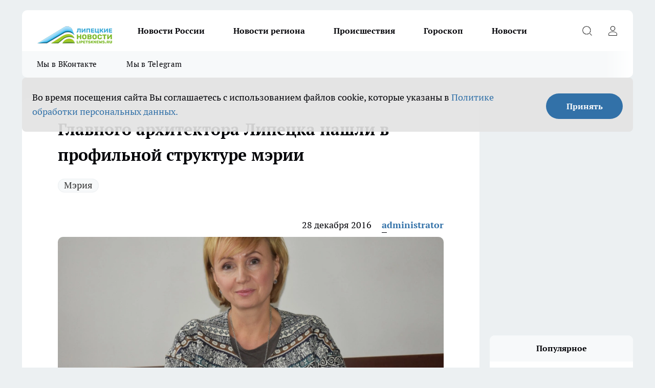

--- FILE ---
content_type: text/html; charset=utf-8
request_url: https://lipetsknews.ru/vlast/28596
body_size: 24422
content:
<!DOCTYPE html><html lang="ru" id="KIROV"><head><meta charSet="utf-8"/><meta property="og:url" content="https://lipetsknews.ru/vlast/28596"/><meta name="twitter:card" content="summary"/><title>Главного архитектора Липецка нашли в профильной структуре мэрии</title><meta name="keywords" content=""/><meta name="description" content="Там рассказали, что право занять существующую вакансию между собой оспаривали три кандидата. Среди них  начальник управления генплана профильного городского департамента Татьяна Азова, в настоящее время исполняющая обязанности главного архитектора города, ассистент кафедры архитектуры ЛГТУ Семен Стариков и начальник проектного отдела ОГУП «Липецкая областная коммунальная компания» Лилия Калинина."/><meta property="og:type" content="article"/><meta property="og:title" content="Главного архитектора Липецка нашли в профильной структуре мэрии"/><meta property="og:description" content="Там рассказали, что право занять существующую вакансию между собой оспаривали три кандидата. Среди них  начальник управления генплана профильного городского департамента Татьяна Азова, в настоящее время исполняющая обязанности главного архитектора города, ассистент кафедры архитектуры ЛГТУ Семен Стариков и начальник проектного отдела ОГУП «Липецкая областная коммунальная компания» Лилия Калинина."/><meta property="og:image" content="/userfiles/picfullsize/image-1751036267_7252.jpg"/><meta property="og:image:width" content="800"/><meta property="og:image:height" content="400"/><meta property="og:site_name" content="Липецкие новости Липецк"/><meta name="twitter:title" content="Главного архитектора Липецка нашли в профильной структуре мэрии"/><meta name="twitter:description" content="Там рассказали, что право занять существующую вакансию между собой оспаривали три кандидата. Среди них  начальник управления генплана профильного городского департамента Татьяна Азова, в настоящее время исполняющая обязанности главного архитектора города, ассистент кафедры архитектуры ЛГТУ Семен Стариков и начальник проектного отдела ОГУП «Липецкая областная коммунальная компания» Лилия Калинина."/><meta name="twitter:image:src" content="/userfiles/picfullsize/image-1751036267_7252.jpg"/><link rel="canonical" href="https://lipetsknews.ru/vlast/28596"/><link rel="amphtml" href="https://lipetsknews.ru/amp/28596"/><meta name="robots" content="max-image-preview:large"/><meta name="author" content="https://lipetsknews.ru/redactors/1"/><meta property="og:locale" content="ru_RU"/><meta name="viewport" content="width=device-width, initial-scale=1"/><script type="application/ld+json">{
                  "@context":"http://schema.org",
                  "@type": "Article",
                  "headline": "Главного архитектора Липецка нашли в профильной структуре мэрии ",
                  "image": "https://lipetsknews.ru/userfiles/picfullsize/image-1751036267_7252.jpg",
                  "author": [
                    {
                      "@type":"Person",
                      "name":"administrator",
                      "url": "https://lipetsknews.ru/redactors/1"
                    }
                  ],
                  "@graph": [
                      {
                        "@type":"BreadcrumbList",
                        "itemListElement":[
                            {
                              "@type":"ListItem",
                              "position":1,
                              "item":{
                                "@id":"https://lipetsknews.ru/vlast",
                                "name":"Власть"
                               }
                             }
                           ]
                       },
                       {
                        "@type": "NewsArticle",
                        "@id": "https://lipetsknews.ru/vlast/28596",
                        "headline": "Главного архитектора Липецка нашли в профильной структуре мэрии ",
                        "datePublished":"2016-12-28T14:12:00.000Z",
                        "dateModified":"2025-06-27T14:57:47.000Z",
                        "text": "Там рассказали, что право занять существующую вакансию между собой оспаривали три кандидата. Среди них начальник управления генплана профильного городского департамента Татьяна Азова, в настоящее время исполняющая обязанности главного архитектора города, ассистент кафедры архитектуры ЛГТУ Семен Стариков и начальник проектного отдела ОГУП «Липецкая областная коммунальная компания» Лилия Калинина.После собеседования с кандидатами конкурсная комиссия приняла решение. Победителем конкурса признана Татьяна Азова. По мнению членов комиссии, она наиболее убедительно продемонстрировала свою компетентность, подтвержденную солидным опытом профессиональной работы в городе. В ближайшие дни соответствующее распоряжение будет подписано главой города Сергеем Ивановым.Напомним, что право на участие в конкурсе имели граждане России с высшим специальным образованием по специальности «Архитектура», стажем работы по специальности не менее пяти лет, а также обладающие опытом работы на руководящих должностях.Как известно, прежде в должности главного архитектора города Липецка работала Вера Иванова. С середины июня 2016 года она остается вакантной.Татьяна Азова родилась в 1963 году в городе Батуми. В 1986 году окончила Воронежский инженерно-строительный институт по специальности «архитектура». С 1986 по 2001 годы работала архитектором в институте «Липецкгражданпроект». С 2001 года трудится в профильном ведомстве администрации города – ведущим специалистом, начальником отдела, а затем и управления генплана. Член Союза архитекторов России.Анатолий КОРАБЕЛЬЩИКОВ ",
                        "author": [
                             {
                               "@type":"Person",
                               "name":"administrator",
                               "url": "https://lipetsknews.ru/redactors/1"
                              }
                          ],
                        "about": [{
           "name": "Мэрия"
         }],
                        "url": "https://lipetsknews.ru/vlast/28596",
                        "image": "https://lipetsknews.ru/userfiles/picfullsize/image-1751036267_7252.jpg"
                       }
                   ]
               }
              </script><meta name="next-head-count" content="23"/><link rel="preload" href="/fonts/ptserif.woff2" type="font/woff2" as="font" crossorigin="anonymous"/><link rel="preload" href="/fonts/ptserifbold.woff2" type="font/woff2" as="font" crossorigin="anonymous"/><link rel="manifest" href="/manifest.json"/><link type="application/rss+xml" href="https://lipetsknews.ru/rss.xml" rel="alternate" title="Новости Липецка и Липецкой области | Липецкие новости"/><link rel="preload" href="/_next/static/css/c3f1969b85259093.css" as="style"/><link rel="stylesheet" href="/_next/static/css/c3f1969b85259093.css" data-n-g=""/><link rel="preload" href="/_next/static/css/30cbdb6af0dcbfbe.css" as="style"/><link rel="stylesheet" href="/_next/static/css/30cbdb6af0dcbfbe.css" data-n-p=""/><link rel="preload" href="/_next/static/css/781852e0b823d7d2.css" as="style"/><link rel="stylesheet" href="/_next/static/css/781852e0b823d7d2.css" data-n-p=""/><link rel="preload" href="/_next/static/css/a49d5b6c2a1b0148.css" as="style"/><link rel="stylesheet" href="/_next/static/css/a49d5b6c2a1b0148.css" data-n-p=""/><noscript data-n-css=""></noscript><script defer="" nomodule="" src="/_next/static/chunks/polyfills-c67a75d1b6f99dc8.js"></script><script src="/_next/static/chunks/webpack-de59549e2981fef2.js" defer=""></script><script src="/_next/static/chunks/framework-1adfb61063e4f8a7.js" defer=""></script><script src="/_next/static/chunks/main-e58e7b9204b3d76e.js" defer=""></script><script src="/_next/static/chunks/pages/_app-2d4dc32ab6fb4e3c.js" defer=""></script><script src="/_next/static/chunks/891-900413e3e96b409d.js" defer=""></script><script src="/_next/static/chunks/9670-af82ad4aafbb69f2.js" defer=""></script><script src="/_next/static/chunks/1911-7b2cb5bfeb3ee1e0.js" defer=""></script><script src="/_next/static/chunks/8687-dbf0b7162edbd824.js" defer=""></script><script src="/_next/static/chunks/8418-b6bd824a15f754cf.js" defer=""></script><script src="/_next/static/chunks/2966-dbc2f2ef698b898b.js" defer=""></script><script src="/_next/static/chunks/8174-4b840a11715a1e7f.js" defer=""></script><script src="/_next/static/chunks/3917-44659cb0ff32ac0b.js" defer=""></script><script src="/_next/static/chunks/pages/%5Brubric%5D/%5Bid%5D-11269ac0bc04415d.js" defer=""></script><script src="/_next/static/Yt05ae8xarp_wiFQ-DBtK/_buildManifest.js" defer=""></script><script src="/_next/static/Yt05ae8xarp_wiFQ-DBtK/_ssgManifest.js" defer=""></script><style id="__jsx-3810719965">.pensnewsHeader.jsx-3810719965 .header_hdrWrp__Hevb2.jsx-3810719965{background-color:#ffcc01}@media screen and (max-width:1024px){.header_hdr__G1vAy.pensnewsHeader.jsx-3810719965{border-bottom:none}}@media screen and (max-width:640px){.header_hdr__G1vAy.pensnewsHeader.jsx-3810719965{border-left:none;border-right:none}}</style><style id="__jsx-2443159fa2de10f3">.logoPg23.jsx-2443159fa2de10f3{width:110px}.logo-irkutsk.jsx-2443159fa2de10f3,.logo-irkutsk.jsx-2443159fa2de10f3 img.jsx-2443159fa2de10f3{width:180px}.pensnewsHeader.jsx-2443159fa2de10f3{width:110px}.logo-media41.jsx-2443159fa2de10f3{width:105px}.logo-smilekaluga.jsx-2443159fa2de10f3{width:110px}@media screen and (max-width:1024px){.logoPg23.jsx-2443159fa2de10f3{width:85px}.logo-media41.jsx-2443159fa2de10f3{width:70px}.pensnewsHeader.jsx-2443159fa2de10f3{width:88px}.logo-irkutsk.jsx-2443159fa2de10f3,.logo-irkutsk.jsx-2443159fa2de10f3 img.jsx-2443159fa2de10f3{width:110px}.logo-smilekaluga.jsx-2443159fa2de10f3,.logo-smilekaluga.jsx-2443159fa2de10f3 img.jsx-2443159fa2de10f3{width:85px}}</style><style id="__jsx-4bc5312448bc76c0">.pensnewsHeader.jsx-4bc5312448bc76c0{background:#ffc000}.pensnewsHeader.jsx-4bc5312448bc76c0::before{background:-webkit-linear-gradient(left,rgba(255,255,255,0)0%,#ffc000 100%);background:-moz-linear-gradient(left,rgba(255,255,255,0)0%,#ffc000 100%);background:-o-linear-gradient(left,rgba(255,255,255,0)0%,#ffc000 100%);background:linear-gradient(to right,rgba(255,255,255,0)0%,#ffc000 100%)}</style></head><body><div id="body-scripts"></div><div id="__next"><div></div><div class="project-layout_projectLayout__3Pcsb"><header class="jsx-3810719965 header_hdr__G1vAy logo-lipetsknews"><div class="container-layout_container__1AyyB"><div class="jsx-3810719965 header_hdrWrp__Hevb2"><button type="button" aria-label="Открыть меню" class="burger_burger__5WgUk burger_burgerHide__e90uD"></button><div class="jsx-2443159fa2de10f3 logo_lg__6mUsM logo-lipetsknews"><a class="jsx-2443159fa2de10f3" href="/"><img src="/logo.png" alt="Логотип новостного портала Прогород" width="146" loading="lazy" class="jsx-2443159fa2de10f3"/></a></div><div class="jsx-3810719965 "><nav class=""><ul class="nav_nv__LTLnX nav_nvMain__RNgL7"><li><a class="nav_nvLk__w58Wo" target="_blank" href="/novosti-rossii">Новости России</a></li><li><a class="nav_nvLk__w58Wo" target="_blank" href="/novosti-regiona">Новости региона</a></li><li><a class="nav_nvLk__w58Wo" target="_blank" href="/tags/Incidents">Происшествия</a></li><li><a class="nav_nvLk__w58Wo" target="_blank" href="/tags/Goroskop">Гороскоп</a></li><li><a class="nav_nvLk__w58Wo" target="_blank" href="/news">Новости</a></li></ul></nav></div><div class="jsx-3810719965 header_hdrBtnRight__heBh_"><button type="button" aria-label="Открыть поиск" class="jsx-3810719965 header_hdrBtnIcon__a9Ofp header_hdrBtnIconSrch__Po402"></button><button type="button" aria-label="Войти на сайт" class="jsx-3810719965 header_hdrBtnIcon__a9Ofp header_hdrBtnIconPrfl__ZqxUM"></button></div></div></div></header><div class="jsx-4bc5312448bc76c0 sub-menu_sbm__NEMqw"><div class="container-layout_container__1AyyB"><div class="jsx-4bc5312448bc76c0 sub-menu_sbmWrp__cQf1J logo-lipetsknews"><ul class="jsx-4bc5312448bc76c0 sub-menu_sbmLs__cPkmi"><li><a class="sub-menu_sbmLk__2sh_t" rel="noopener noreferrer" target="_blank" href="https://vk.com/lip48news">Мы в ВКонтакте</a></li><li><a class="sub-menu_sbmLk__2sh_t" rel="noopener noreferrer" target="_blank" href="https://t.me/abireglip">Мы в Telegram</a></li></ul></div></div></div><div class="container-layout_container__1AyyB"></div><div class="notifycation_notifycation__BeRRP notifycation_notifycationActive__0KCtX"><div class="notifycation_notifycationWrap__8lzkG"><div class="notifycation_notifycationInfoText__yBUtI"><span class="notifycation_notifycationText__mCxhK"><p>Во время посещения сайта Вы соглашаетесь&nbsp;с&nbsp;использованием файлов cookie,&nbsp;которые указаны&nbsp;в&nbsp;<a href="https://lipetsknews.ru/userfiles/files/%D0%9F%D0%BE%D0%BB%D0%B8%D1%82%D0%B8%D0%BA%D0%B0%20%D0%BA%D0%BE%D0%BD%D1%84%D0%B8%D0%B4%D0%B5%D0%BD%D1%86%D0%B8%D0%B0%D0%BB%D1%8C%D0%BD%D0%BE%D1%81%D1%82%D0%B8%20%D0%B8%20%D0%BE%D0%B1%D1%80%D0%B0%D0%B1%D0%BE%D1%82%D0%BA%D0%B8%20%D0%BF%D0%B5%D1%80%D1%81%D0%BE%D0%BD%D0%B0%D0%BB%D1%8C%D0%BD%D1%8B%D1%85%20%D0%B4%D0%B0%D0%BD%D0%BD%D1%8B%D1%85%20%D0%BF%D0%BE%D0%BB%D1%8C%D0%B7%D0%BE%D0%B2%D0%B0%D1%82%D0%B5%D0%BB%D0%B5%D0%B8%CC%86.pdf">Политике обработки персональных данных.</a></p>
</span></div><button class="button_button__eJwei notifycation_notifycationBtn__49u6j" type="button">Принять</button></div></div><main><div class="container-layout_container__1AyyB"><div id="article-main"><div class="article-next is-current" data-article-id="28596"><div class="project-col2-layout_grid__blcZV"><div><div><div class="article_article__N5L0U" itemType="http://schema.org/NewsArticle" itemscope=""><meta itemProp="identifier" content="28596"/><meta itemProp="name" content="Главного архитектора Липецка нашли в профильной структуре мэрии"/><div class="article-body_articleBody__fiSBh" itemProp="articleBody" id="articleBody"><div class="article-layout_wrap__ppU59"><h1 itemProp="headline">Главного архитектора Липецка нашли в профильной структуре мэрии</h1><ul class="article-tags_articleTags__n_Im6"><li class="article-tags_articleTagsItem___8_MQ"><a href="/tags/meria" class="article-tags_articleTagsLink__El86x">Мэрия</a></li></ul><ul class="article-info_articleInfo__uzwts"><li class="article-info_articleInfoItem__1qSY9"><span itemProp="datePublished" content="Wed Dec 28 2016 17:12:00 GMT+0300 (Moscow Standard Time)" class="article-info_articleInfoDate__S0E0P">28 декабря 2016</span></li><li class="article-info_articleInfoItem__1qSY9" itemProp="author" itemscope="" itemType="http://schema.org/Person"><meta itemProp="name" content="administrator"/><a class="article-info_articleInfoAuthor__W0ZnW" itemProp="url" href="/redactors/1">administrator</a></li></ul><div class="article-body_articleBodyImgWrap__94WzF"><picture><source type="image/webp" media="(max-width: 480px)" srcSet="/userfiles/picnews/image-1751036267_7252.jpg.webp"/><source media="(max-width: 480px)" srcSet="/userfiles/picnews/image-1751036267_7252.jpg"/><source type="image/webp" srcSet="/userfiles/picfullsize/image-1751036267_7252.jpg.webp"/><img class="article-body_articleBodyImg__kBVHQ" id="articleBodyImg" itemProp="image" src="/userfiles/picfullsize/image-1751036267_7252.jpg" alt="Главного архитектора Липецка нашли в профильной структуре мэрии" width="840" fetchpriority="high"/></picture><span class="article-body_articleBodyImgAuthor__PgpFj"></span></div><div class="social-list-subscribe_socialListSubscribe__XrTI7 article-body_articleBodySocialListSubcribe__4Zj9a"><div class="social-list-subscribe_socialListSubscribeLinks__Nh0pM social-list-subscribe_socialListSubscribeLinksMoveTwo__noQO_"><a class="social-list-subscribe_socialListSubscribeLink__JZiqQ social-list-subscribe_socialListSubscribeLinkVk__pdBK7" href="https://vk.com/lip48news" aria-label="Группа ВКонтакте" target="_blank" rel="nofollow noreferrer"></a><a class="social-list-subscribe_socialListSubscribeLink__JZiqQ social-list-subscribe_socialListSubscribeLinkZen__0xRfa" href="https://dzen.ru/lipetsknews.ru" aria-label="Канал Яндекс Дзен" target="_blank" rel="nofollow noreferrer"></a><a class="social-list-subscribe_socialListSubscribeLink__JZiqQ social-list-subscribe_socialListSubscribeLinkTg__0_4e5" href="https://t.me/abireglip" aria-label="Телеграм-канал" target="_blank" rel="nofollow noreferrer"></a></div></div><div><p><strong><p><strong>В горадминистрации завершился конкурс на замещение вакантной должности заместителя председателя департамента градостроительства и архитектуры – главного архитектора города, сообщили в мэрии.</strong></p></strong></p></div><div>
<p>Там рассказали, что право занять существующую вакансию между собой оспаривали три кандидата. Среди них  начальник управления генплана профильного городского департамента Татьяна Азова, в настоящее время исполняющая обязанности главного архитектора города, ассистент кафедры архитектуры ЛГТУ Семен Стариков и начальник проектного отдела ОГУП «Липецкая областная коммунальная компания» Лилия Калинина.</p></div><div>
<p>После собеседования с кандидатами конкурсная комиссия приняла решение. Победителем конкурса признана Татьяна Азова. По мнению членов комиссии, она наиболее убедительно продемонстрировала свою компетентность, подтвержденную солидным опытом профессиональной работы в городе. </p></div><div>
<p>В ближайшие дни соответствующее распоряжение будет подписано главой города Сергеем Ивановым.</p>
<p>Напомним, что право на участие в конкурсе имели граждане России с высшим специальным образованием по специальности «Архитектура», стажем работы по специальности не менее пяти лет, а также обладающие опытом работы на руководящих должностях.</p>
<p>Как известно, прежде в должности главного архитектора города Липецка работала Вера Иванова. С середины июня 2016 года она остается вакантной.</p>
<p>Татьяна Азова родилась в 1963 году в городе Батуми. В 1986 году окончила Воронежский инженерно-строительный институт по специальности «архитектура». С 1986 по 2001 годы работала архитектором в институте «Липецкгражданпроект». С 2001 года трудится в профильном ведомстве администрации города – ведущим специалистом, начальником отдела, а затем и управления генплана. Член Союза архитекторов России.</p>
<p>Анатолий КОРАБЕЛЬЩИКОВ</p>
</div><div class="article-body_articleBodyGallery___kxnx"></div></div></div><p>...</p><div class="article-social_articleSocial__XxkFc"><ul class="article-social_articleSocialList__RT4N_"><li class="article-social_articleSocialItem__Tlaeb"><button aria-label="vk" class="react-share__ShareButton article-social_articleSocialIcon__bO__7 article-social_articleSocialIconVk__lCv1v" style="background-color:transparent;border:none;padding:0;font:inherit;color:inherit;cursor:pointer"> </button><span class="react-share__ShareCount article-social_articleSocialCount__Bv_02" url="https://lipetsknews.ru/vlast/28596">0<!-- --></span></li><li class="article-social_articleSocialItem__Tlaeb"><button aria-label="whatsapp" class="react-share__ShareButton article-social_articleSocialIcon__bO__7 article-social_articleSocialIconWs__GX1nz" style="background-color:transparent;border:none;padding:0;font:inherit;color:inherit;cursor:pointer"></button></li><li class="article-social_articleSocialItem__Tlaeb"><button aria-label="telegram" class="react-share__ShareButton" style="background-color:transparent;border:none;padding:0;font:inherit;color:inherit;cursor:pointer"><span class="article-social_articleSocialIcon__bO__7 article-social_articleSocialIconTm__21cTB"></span></button></li></ul></div><div></div></div></div></div><div class="project-col2-layout_colRight__4tTcN"><div class="rows-layout_rows__3bztI"><div class="contentRightMainBanner"></div><div class="news-column_nwsCln__D57Ck"><div class="news-column_nwsClnInner__czYW8" style="height:auto"><h2 class="news-column_nwsClnTitle__oO_5p">Популярное</h2><ul class="news-column_nwsClnContainer__o9oJT"><li class="news-column-item_newsColumnItem__T8HDp"><a class="news-column-item_newsColumnItemLink___vq2I" title="Перестал оставлять гостей с ночёвкой: 7 честных причин, которые изменили мои правила" href="/novosti-rossii/52625"><h3 class="news-column-item_newsColumnItemTitle__q25Nk"><span class="news-column-item_newsColumnItemTitleInner__BE2lu">Перестал оставлять гостей с ночёвкой: 7 честных причин, которые изменили мои правила</span></h3><span class="news-column-item_newsColumnItemTime__oBzoe">9 января <!-- --></span></a></li><li class="news-column-item_newsColumnItem__T8HDp"><a class="news-column-item_newsColumnItemLink___vq2I" title="Их наградили счастьем с самого рождения: женщины с такими именами проживают невероятную жизнь" href="/novosti-rossii/52332"><h3 class="news-column-item_newsColumnItemTitle__q25Nk"><span class="news-column-item_newsColumnItemTitleInner__BE2lu">Их наградили счастьем с самого рождения: женщины с такими именами проживают невероятную жизнь</span></h3><span class="news-column-item_newsColumnItemTime__oBzoe">4 января <!-- --></span></a></li><li class="news-column-item_newsColumnItem__T8HDp"><a class="news-column-item_newsColumnItemLink___vq2I" title="Мудрость, которой нет в учебниках по финансам: простые правила старой еврейки, чтобы деньги всегда водились" href="/novosti-rossii/52751"><h3 class="news-column-item_newsColumnItemTitle__q25Nk"><span class="news-column-item_newsColumnItemTitleInner__BE2lu">Мудрость, которой нет в учебниках по финансам: простые правила старой еврейки, чтобы деньги всегда водились</span></h3><span class="news-column-item_newsColumnItemTime__oBzoe">11 января <!-- --></span></a></li><li class="news-column-item_newsColumnItem__T8HDp"><a class="news-column-item_newsColumnItemLink___vq2I" title="Чем старше становлюсь, тем меньше говорю детям: психолог объяснил, почему так правильно" href="/novosti-rossii/52444"><h3 class="news-column-item_newsColumnItemTitle__q25Nk"><span class="news-column-item_newsColumnItemTitleInner__BE2lu">Чем старше становлюсь, тем меньше говорю детям: психолог объяснил, почему так правильно</span></h3><span class="news-column-item_newsColumnItemTime__oBzoe">6 января <!-- --></span></a></li><li class="news-column-item_newsColumnItem__T8HDp"><a class="news-column-item_newsColumnItemLink___vq2I" title="Эта вещь в сумке притягивает токсичных людей: уберите её – и станет проще" href="/novosti-rossii/52640"><h3 class="news-column-item_newsColumnItemTitle__q25Nk"><span class="news-column-item_newsColumnItemTitleInner__BE2lu">Эта вещь в сумке притягивает токсичных людей: уберите её – и станет проще</span></h3><span class="news-column-item_newsColumnItemTime__oBzoe">10 января <!-- --></span></a></li><li class="news-column-item_newsColumnItem__T8HDp"><a class="news-column-item_newsColumnItemLink___vq2I" title="Можно смело давать детям: Роскачество одобрило эти марки шоколада — в составе только какао" href="/novosti-rossii/52557"><h3 class="news-column-item_newsColumnItemTitle__q25Nk"><span class="news-column-item_newsColumnItemTitleInner__BE2lu">Можно смело давать детям: Роскачество одобрило эти марки шоколада — в составе только какао</span></h3><span class="news-column-item_newsColumnItemTime__oBzoe">8 января <!-- --></span></a></li><li class="news-column-item_newsColumnItem__T8HDp"><a class="news-column-item_newsColumnItemLink___vq2I" title="Вот что ответить придирчивому инспектору ГАИ, чтобы он потерял интерес к водителю: фразы, которые помогут" href="/novosti-rossii/52637"><h3 class="news-column-item_newsColumnItemTitle__q25Nk"><span class="news-column-item_newsColumnItemTitleInner__BE2lu">Вот что ответить придирчивому инспектору ГАИ, чтобы он потерял интерес к водителю: фразы, которые помогут</span></h3><span class="news-column-item_newsColumnItemTime__oBzoe">10 января <!-- --></span></a></li><li class="news-column-item_newsColumnItem__T8HDp"><a class="news-column-item_newsColumnItemLink___vq2I" title="Съездили в Питер на 9 дней: по приезду сели, посчитали и обомлели – честный отзыв туриста, на чем можно было легко сэкономить" href="/novosti-rossii/52457"><h3 class="news-column-item_newsColumnItemTitle__q25Nk"><span class="news-column-item_newsColumnItemTitleInner__BE2lu">Съездили в Питер на 9 дней: по приезду сели, посчитали и обомлели – честный отзыв туриста, на чем можно было легко сэкономить</span></h3><span class="news-column-item_newsColumnItemTime__oBzoe">7 января <!-- --></span></a></li><li class="news-column-item_newsColumnItem__T8HDp"><a class="news-column-item_newsColumnItemLink___vq2I" title="Переехали жить в деревню и только через год осознали, почему в деревнях больше не живут хозяйством – причина все время была на виду" href="/novosti-rossii/52156"><h3 class="news-column-item_newsColumnItemTitle__q25Nk"><span class="news-column-item_newsColumnItemTitleInner__BE2lu">Переехали жить в деревню и только через год осознали, почему в деревнях больше не живут хозяйством – причина все время была на виду</span></h3><span class="news-column-item_newsColumnItemTime__oBzoe">5 января <!-- --></span></a></li><li class="news-column-item_newsColumnItem__T8HDp"><a class="news-column-item_newsColumnItemLink___vq2I" title="В Европе это норма, а у нас только начинается: почему привычная бумага уходит в прошлое" href="/novosti-rossii/52543"><h3 class="news-column-item_newsColumnItemTitle__q25Nk"><span class="news-column-item_newsColumnItemTitleInner__BE2lu">В Европе это норма, а у нас только начинается: почему привычная бумага уходит в прошлое</span></h3><span class="news-column-item_newsColumnItemTime__oBzoe">8 января <!-- --></span></a></li><li class="news-column-item_newsColumnItem__T8HDp"><a class="news-column-item_newsColumnItemLink___vq2I" title="Можно брать 4 пачки – внутри чистые сливки: Роскачество назвали лучшие марки сливочного масла" href="/novosti-rossii/52269"><h3 class="news-column-item_newsColumnItemTitle__q25Nk"><span class="news-column-item_newsColumnItemTitleInner__BE2lu">Можно брать 4 пачки – внутри чистые сливки: Роскачество назвали лучшие марки сливочного масла</span></h3><span class="news-column-item_newsColumnItemTime__oBzoe">2 января <!-- --></span></a></li><li class="news-column-item_newsColumnItem__T8HDp"><a class="news-column-item_newsColumnItemLink___vq2I" title="Теперь не важно, успел ли пешеход ступить на зебру: в ГАИ водителям объяснили, как по-новому уступать дорогу" href="/novosti-rossii/52891"><h3 class="news-column-item_newsColumnItemTitle__q25Nk"><span class="news-column-item_newsColumnItemTitleInner__BE2lu">Теперь не важно, успел ли пешеход ступить на зебру: в ГАИ водителям объяснили, как по-новому уступать дорогу</span></h3><span class="news-column-item_newsColumnItemTime__oBzoe">14 января <!-- --></span></a></li><li class="news-column-item_newsColumnItem__T8HDp"><a class="news-column-item_newsColumnItemLink___vq2I" title="Почему я перестала ездить в гости после 65 лет: причина, о которой не говорят вслух" href="/novosti-rossii/52559"><h3 class="news-column-item_newsColumnItemTitle__q25Nk"><span class="news-column-item_newsColumnItemTitleInner__BE2lu">Почему я перестала ездить в гости после 65 лет: причина, о которой не говорят вслух</span></h3><span class="news-column-item_newsColumnItemTime__oBzoe">8 января <!-- --></span></a></li><li class="news-column-item_newsColumnItem__T8HDp"><a class="news-column-item_newsColumnItemLink___vq2I" title="Что ответить инспектору на вопрос «Почему нарушаем?», чтобы избежать проблем – совет автоюриста" href="/novosti-rossii/52384"><h3 class="news-column-item_newsColumnItemTitle__q25Nk"><span class="news-column-item_newsColumnItemTitleInner__BE2lu">Что ответить инспектору на вопрос «Почему нарушаем?», чтобы избежать проблем – совет автоюриста</span></h3><span class="news-column-item_newsColumnItemTime__oBzoe">6 января <!-- --></span></a></li><li class="news-column-item_newsColumnItem__T8HDp"><a class="news-column-item_newsColumnItemLink___vq2I" title="2 кусочка кладу под стельку в декабре - ногам тепло в -35°C: выручалка для мерзляков" href="/novosti-rossii/52290"><h3 class="news-column-item_newsColumnItemTitle__q25Nk"><span class="news-column-item_newsColumnItemTitleInner__BE2lu">2 кусочка кладу под стельку в декабре - ногам тепло в -35°C: выручалка для мерзляков</span></h3><span class="news-column-item_newsColumnItemTime__oBzoe">3 января <!-- --></span></a></li><li class="news-column-item_newsColumnItem__T8HDp"><a class="news-column-item_newsColumnItemLink___vq2I" title="Самый закрытый город России – в двух шагах от Европы: как туда попасть и как живут местные рядом с Европой" href="/novosti-rossii/52147"><h3 class="news-column-item_newsColumnItemTitle__q25Nk"><span class="news-column-item_newsColumnItemTitleInner__BE2lu">Самый закрытый город России – в двух шагах от Европы: как туда попасть и как живут местные рядом с Европой</span></h3><span class="news-column-item_newsColumnItemTime__oBzoe">4 января <!-- --></span></a></li><li class="news-column-item_newsColumnItem__T8HDp"><a class="news-column-item_newsColumnItemLink___vq2I" title="Печь топилась, а пол леденел: ситуацию изменило решение, знакомое нашим прадедам" href="/news/52666"><h3 class="news-column-item_newsColumnItemTitle__q25Nk"><span class="news-column-item_newsColumnItemTitleInner__BE2lu">Печь топилась, а пол леденел: ситуацию изменило решение, знакомое нашим прадедам</span></h3><span class="news-column-item_newsColumnItemTime__oBzoe">10 января <!-- --></span></a></li><li class="news-column-item_newsColumnItem__T8HDp"><a class="news-column-item_newsColumnItemLink___vq2I" title="Как отучить кошку царапать обои без наказаний и криков: эффективные методы" href="/novosti-rossii/52592"><h3 class="news-column-item_newsColumnItemTitle__q25Nk"><span class="news-column-item_newsColumnItemTitleInner__BE2lu">Как отучить кошку царапать обои без наказаний и криков: эффективные методы</span></h3><span class="news-column-item_newsColumnItemTime__oBzoe">9 января <!-- --></span></a></li><li class="news-column-item_newsColumnItem__T8HDp"><a class="news-column-item_newsColumnItemLink___vq2I" title="Самый идеальный город для жизни в России: красивые пейзажи, чистые улицы, море рядом – и толп туристов нет" href="/novosti-rossii/52985"><h3 class="news-column-item_newsColumnItemTitle__q25Nk"><span class="news-column-item_newsColumnItemTitleInner__BE2lu">Самый идеальный город для жизни в России: красивые пейзажи, чистые улицы, море рядом – и толп туристов нет</span></h3><span class="news-column-item_newsColumnItemTime__oBzoe">15 января <!-- --></span></a></li><li class="news-column-item_newsColumnItem__T8HDp"><a class="news-column-item_newsColumnItemLink___vq2I" title="Верховный суд поставил точку: можно ли в фары устанавливать LED-лампы вместо галогеновых - могут ли за них лишить прав" href="/novosti-rossii/53404"><h3 class="news-column-item_newsColumnItemTitle__q25Nk"><span class="news-column-item_newsColumnItemTitleInner__BE2lu">Верховный суд поставил точку: можно ли в фары устанавливать LED-лампы вместо галогеновых - могут ли за них лишить прав</span></h3><span class="news-column-item_newsColumnItemTime__oBzoe">22 января <!-- --></span></a></li></ul><div class="loader_loader__hkoAF"><div class="loader_loaderEllips__KODaj"><div></div><div></div><div></div><div></div></div></div></div></div></div></div></div><div class="project-col3-layout_grid__7HWCj project-col3-layout-news"><div class="project-col3-layout_colLeft__MzrDW"><div class="news-column_nwsCln__D57Ck"><div class="news-column_nwsClnInner__czYW8" style="height:auto"><h2 class="news-column_nwsClnTitle__oO_5p">Последние новости</h2><ul class="news-column_nwsClnContainer__o9oJT"><li class="news-column-item_newsColumnItem__T8HDp"><a class="news-column-item_newsColumnItemLink___vq2I" title="Зря все едут в Москву и Питер: этот недооцененный город обошел их благоустройству: мало кто в нем бывает, а зря - он невероятно красив" href="/novosti-rossii/54050"><h3 class="news-column-item_newsColumnItemTitle__q25Nk"><span class="news-column-item_newsColumnItemTitleInner__BE2lu">Зря все едут в Москву и Питер: этот недооцененный город обошел их благоустройству: мало кто в нем бывает, а зря - он невероятно красив</span></h3><span class="news-column-item_newsColumnItemTime__oBzoe">02:00<!-- --></span></a></li><li class="news-column-item_newsColumnItem__T8HDp"><a class="news-column-item_newsColumnItemLink___vq2I" title="Такой маникюр выбирают только &quot;колхозницы&quot;: пять видов, которые кричат о низком интеллекте" href="/news/54049"><h3 class="news-column-item_newsColumnItemTitle__q25Nk"><span class="news-column-item_newsColumnItemTitleInner__BE2lu">Такой маникюр выбирают только &quot;колхозницы&quot;: пять видов, которые кричат о низком интеллекте</span></h3><span class="news-column-item_newsColumnItemTime__oBzoe">01:29<!-- --></span></a></li><li class="news-column-item_newsColumnItem__T8HDp"><a class="news-column-item_newsColumnItemLink___vq2I" title="В небе над Липецкой областью силы ПВО сбили два беспилотника" href="/novosti-regiona/54069"><h3 class="news-column-item_newsColumnItemTitle__q25Nk"><span class="news-column-item_newsColumnItemTitleInner__BE2lu">В небе над Липецкой областью силы ПВО сбили два беспилотника</span></h3><span class="news-column-item_newsColumnItemTime__oBzoe">01:10<!-- --></span></a></li><li class="news-column-item_newsColumnItem__T8HDp"><a class="news-column-item_newsColumnItemLink___vq2I" title="В Липецкой области объявлен и затем отменен режим ракетной опасности" href="/novosti-regiona/54068"><h3 class="news-column-item_newsColumnItemTitle__q25Nk"><span class="news-column-item_newsColumnItemTitleInner__BE2lu">В Липецкой области объявлен и затем отменен режим ракетной опасности</span></h3><span class="news-column-item_newsColumnItemTime__oBzoe">01:10<!-- --></span></a></li><li class="news-column-item_newsColumnItem__T8HDp"><a class="news-column-item_newsColumnItemLink___vq2I" title="Верховный суд поставил точку: можно ли управлять новым автомобилем без номеров после покупки" href="/novosti-rossii/54048"><h3 class="news-column-item_newsColumnItemTitle__q25Nk"><span class="news-column-item_newsColumnItemTitleInner__BE2lu">Верховный суд поставил точку: можно ли управлять новым автомобилем без номеров после покупки</span></h3><span class="news-column-item_newsColumnItemTime__oBzoe">01:02<!-- --></span></a></li><li class="news-column-item_newsColumnItem__T8HDp"><a class="news-column-item_newsColumnItemLink___vq2I" title="Лук в котлеты: резать, тереть или молоть? Главный кулинарный секрет, над которым ломают головы даже опытные хозяйки" href="/novosti-rossii/54047"><h3 class="news-column-item_newsColumnItemTitle__q25Nk"><span class="news-column-item_newsColumnItemTitleInner__BE2lu">Лук в котлеты: резать, тереть или молоть? Главный кулинарный секрет, над которым ломают головы даже опытные хозяйки</span></h3><span class="news-column-item_newsColumnItemTime__oBzoe">00:35<!-- --></span></a></li><li class="news-column-item_newsColumnItem__T8HDp"><a class="news-column-item_newsColumnItemLink___vq2I" title="1 ложка под корень — и вялый спатифиллум оживает сразу: сочные листья без сухих кончиков — нужна одна подкормка" href="/news/54046"><h3 class="news-column-item_newsColumnItemTitle__q25Nk"><span class="news-column-item_newsColumnItemTitleInner__BE2lu">1 ложка под корень — и вялый спатифиллум оживает сразу: сочные листья без сухих кончиков — нужна одна подкормка</span></h3><span class="news-column-item_newsColumnItemTime__oBzoe">00:10<!-- --></span></a></li><li class="news-column-item_newsColumnItem__T8HDp"><a class="news-column-item_newsColumnItemLink___vq2I" title="Хрустящие края, нежная середина: мой беспроигрышный рецепт тонких блинов к Масленице - тесто не подводит никогда" href="/novosti-rossii/54058"><h3 class="news-column-item_newsColumnItemTitle__q25Nk"><span class="news-column-item_newsColumnItemTitleInner__BE2lu">Хрустящие края, нежная середина: мой беспроигрышный рецепт тонких блинов к Масленице - тесто не подводит никогда</span></h3><span class="news-column-item_newsColumnItemTime__oBzoe">00:00<!-- --></span></a></li><li class="news-column-item_newsColumnItem__T8HDp"><a class="news-column-item_newsColumnItemLink___vq2I" title="Остановка на мосту по требованию ДПС: что делать, если инспектор поднял жезл" href="/novosti-rossii/54001"><h3 class="news-column-item_newsColumnItemTitle__q25Nk"><span class="news-column-item_newsColumnItemTitleInner__BE2lu">Остановка на мосту по требованию ДПС: что делать, если инспектор поднял жезл</span></h3><span class="news-column-item_newsColumnItemTime__oBzoe">31 января <!-- --></span></a></li><li class="news-column-item_newsColumnItem__T8HDp"><a class="news-column-item_newsColumnItemLink___vq2I" title="Если в душе пустота, а в отношениях нет радости: мудрые мысли Далай-ламы, которые помогут все пересмотреть" href="/novosti-rossii/54029"><h3 class="news-column-item_newsColumnItemTitle__q25Nk"><span class="news-column-item_newsColumnItemTitleInner__BE2lu">Если в душе пустота, а в отношениях нет радости: мудрые мысли Далай-ламы, которые помогут все пересмотреть</span></h3><span class="news-column-item_newsColumnItemTime__oBzoe">31 января <!-- --></span></a></li><li class="news-column-item_newsColumnItem__T8HDp"><a class="news-column-item_newsColumnItemLink___vq2I" title="Открыл для себя альтернативу Крыму: в России есть курорт с дикими пляжами и прозрачной водой — о нём говорят шепотом" href="/novosti-rossii/54028"><h3 class="news-column-item_newsColumnItemTitle__q25Nk"><span class="news-column-item_newsColumnItemTitleInner__BE2lu">Открыл для себя альтернативу Крыму: в России есть курорт с дикими пляжами и прозрачной водой — о нём говорят шепотом</span></h3><span class="news-column-item_newsColumnItemTime__oBzoe">31 января <!-- --></span></a></li><li class="news-column-item_newsColumnItem__T8HDp"><a class="news-column-item_newsColumnItemLink___vq2I" title="Храните там противни, а зря: вот что на самом деле умеет нижний ящик под духовкой" href="/news/54000"><h3 class="news-column-item_newsColumnItemTitle__q25Nk"><span class="news-column-item_newsColumnItemTitleInner__BE2lu">Храните там противни, а зря: вот что на самом деле умеет нижний ящик под духовкой</span></h3><span class="news-column-item_newsColumnItemTime__oBzoe">31 января <!-- --></span></a></li><li class="news-column-item_newsColumnItem__T8HDp"><a class="news-column-item_newsColumnItemLink___vq2I" title="Если у вас есть кошка, забудьте про эти 5 запахов в доме - вот почему они вызывают у питомца настоящий ужас" href="/novosti-rossii/54027"><h3 class="news-column-item_newsColumnItemTitle__q25Nk"><span class="news-column-item_newsColumnItemTitleInner__BE2lu">Если у вас есть кошка, забудьте про эти 5 запахов в доме - вот почему они вызывают у питомца настоящий ужас</span></h3><span class="news-column-item_newsColumnItemTime__oBzoe">31 января <!-- --></span></a></li><li class="news-column-item_newsColumnItem__T8HDp"><a class="news-column-item_newsColumnItemLink___vq2I" title="Дым валит, а тепла нет: как топить печь, чтобы сажа, дёготь и смола не скапливались на стенках трубы — лайфхак для комфортной зимы" href="/news/53999"><h3 class="news-column-item_newsColumnItemTitle__q25Nk"><span class="news-column-item_newsColumnItemTitleInner__BE2lu">Дым валит, а тепла нет: как топить печь, чтобы сажа, дёготь и смола не скапливались на стенках трубы — лайфхак для комфортной зимы</span></h3><span class="news-column-item_newsColumnItemTime__oBzoe">31 января <!-- --></span></a></li><li class="news-column-item_newsColumnItem__T8HDp"><a class="news-column-item_newsColumnItemLink___vq2I" title="«Зачем я это сказал?»: если мысли о своих словах не дают покоя, используйте этот простой способ успокоить разум" href="/novosti-rossii/54026"><h3 class="news-column-item_newsColumnItemTitle__q25Nk"><span class="news-column-item_newsColumnItemTitleInner__BE2lu">«Зачем я это сказал?»: если мысли о своих словах не дают покоя, используйте этот простой способ успокоить разум</span></h3><span class="news-column-item_newsColumnItemTime__oBzoe">31 января <!-- --></span></a></li><li class="news-column-item_newsColumnItem__T8HDp"><a class="news-column-item_newsColumnItemLink___vq2I" title="В двух шагах от Евросоюза: как выглядит самый закрытый город Ленобласти и почему туда сложно попасть" href="/novosti-rossii/53998"><h3 class="news-column-item_newsColumnItemTitle__q25Nk"><span class="news-column-item_newsColumnItemTitleInner__BE2lu">В двух шагах от Евросоюза: как выглядит самый закрытый город Ленобласти и почему туда сложно попасть</span></h3><span class="news-column-item_newsColumnItemTime__oBzoe">31 января <!-- --></span></a></li><li class="news-column-item_newsColumnItem__T8HDp"><a class="news-column-item_newsColumnItemLink___vq2I" title="Почему кошка будит хозяина ни свет ни заря: как заставить питомца подарить вам пару лишних часов сна" href="/novosti-rossii/53997"><h3 class="news-column-item_newsColumnItemTitle__q25Nk"><span class="news-column-item_newsColumnItemTitleInner__BE2lu">Почему кошка будит хозяина ни свет ни заря: как заставить питомца подарить вам пару лишних часов сна</span></h3><span class="news-column-item_newsColumnItemTime__oBzoe">31 января <!-- --></span></a></li><li class="news-column-item_newsColumnItem__T8HDp"><a class="news-column-item_newsColumnItemLink___vq2I" title="1 февраля в Липецкой области ожидается снег и морозы до -23" href="/novosti-regiona/54025"><h3 class="news-column-item_newsColumnItemTitle__q25Nk"><span class="news-column-item_newsColumnItemTitleInner__BE2lu">1 февраля в Липецкой области ожидается снег и морозы до -23</span></h3><span class="news-column-item_newsColumnItemTime__oBzoe">31 января <!-- --></span></a></li><li class="news-column-item_newsColumnItem__T8HDp"><a class="news-column-item_newsColumnItemLink___vq2I" title="В Липецке суд присяжных вынес решение по делу о стрельбе в полицейских" href="/novosti-regiona/54024"><h3 class="news-column-item_newsColumnItemTitle__q25Nk"><span class="news-column-item_newsColumnItemTitleInner__BE2lu">В Липецке суд присяжных вынес решение по делу о стрельбе в полицейских</span></h3><span class="news-column-item_newsColumnItemTime__oBzoe">31 января <!-- --></span></a></li><li class="news-column-item_newsColumnItem__T8HDp"><a class="news-column-item_newsColumnItemLink___vq2I" title="Никогда не говори другим, если у тебя всё хорошо: мудрость жизни" href="/novosti-rossii/53995"><h3 class="news-column-item_newsColumnItemTitle__q25Nk"><span class="news-column-item_newsColumnItemTitleInner__BE2lu">Никогда не говори другим, если у тебя всё хорошо: мудрость жизни</span></h3><span class="news-column-item_newsColumnItemTime__oBzoe">31 января <!-- --></span></a></li><li class="news-column-item_newsColumnItem__T8HDp"><a class="news-column-item_newsColumnItemLink___vq2I" title="Банановую кожуру посыпаю солью —всю зиму наслаждаюсь результатом: лучший лайфхак для ленивых" href="/news/53994"><h3 class="news-column-item_newsColumnItemTitle__q25Nk"><span class="news-column-item_newsColumnItemTitleInner__BE2lu">Банановую кожуру посыпаю солью —всю зиму наслаждаюсь результатом: лучший лайфхак для ленивых</span></h3><span class="news-column-item_newsColumnItemTime__oBzoe">31 января <!-- --></span></a></li><li class="news-column-item_newsColumnItem__T8HDp"><a class="news-column-item_newsColumnItemLink___vq2I" title="МХК «Липецк» проиграл в матче против краснодарской «Гвардии»" href="/novosti-regiona/54023"><h3 class="news-column-item_newsColumnItemTitle__q25Nk"><span class="news-column-item_newsColumnItemTitleInner__BE2lu">МХК «Липецк» проиграл в матче против краснодарской «Гвардии»</span></h3><span class="news-column-item_newsColumnItemTime__oBzoe">31 января <!-- --></span></a></li><li class="news-column-item_newsColumnItem__T8HDp"><a class="news-column-item_newsColumnItemLink___vq2I" title="Жителей ряда липецких улиц предупредили об отключении воды из-за ремонта сетей" href="/novosti-regiona/54022"><h3 class="news-column-item_newsColumnItemTitle__q25Nk"><span class="news-column-item_newsColumnItemTitleInner__BE2lu">Жителей ряда липецких улиц предупредили об отключении воды из-за ремонта сетей</span></h3><span class="news-column-item_newsColumnItemTime__oBzoe">31 января <!-- --></span></a></li><li class="news-column-item_newsColumnItem__T8HDp"><a class="news-column-item_newsColumnItemLink___vq2I" title="Почему никогда не стоит возвращаться: стихотворение Шпаликова, которое понимаешь лишь с годами" href="/novosti-rossii/53993"><h3 class="news-column-item_newsColumnItemTitle__q25Nk"><span class="news-column-item_newsColumnItemTitleInner__BE2lu">Почему никогда не стоит возвращаться: стихотворение Шпаликова, которое понимаешь лишь с годами</span></h3><span class="news-column-item_newsColumnItemTime__oBzoe">31 января <!-- --></span></a></li><li class="news-column-item_newsColumnItem__T8HDp"><a class="news-column-item_newsColumnItemLink___vq2I" title="В Ельце отремонтировали уличное освещение на 8 улицах" href="/novosti-regiona/54021"><h3 class="news-column-item_newsColumnItemTitle__q25Nk"><span class="news-column-item_newsColumnItemTitleInner__BE2lu">В Ельце отремонтировали уличное освещение на 8 улицах</span></h3><span class="news-column-item_newsColumnItemTime__oBzoe">31 января <!-- --></span></a></li><li class="news-column-item_newsColumnItem__T8HDp"><a class="news-column-item_newsColumnItemLink___vq2I" title="В Липецке начался региональный чемпионат по плаванию" href="/novosti-regiona/54020"><h3 class="news-column-item_newsColumnItemTitle__q25Nk"><span class="news-column-item_newsColumnItemTitleInner__BE2lu">В Липецке начался региональный чемпионат по плаванию</span></h3><span class="news-column-item_newsColumnItemTime__oBzoe">31 января <!-- --></span></a></li><li class="news-column-item_newsColumnItem__T8HDp"><a class="news-column-item_newsColumnItemLink___vq2I" title="Может ли инспектор ГАИ сесть в вашу машину: что говорит закон - разъяснения от сотрудника" href="/novosti-rossii/53992"><h3 class="news-column-item_newsColumnItemTitle__q25Nk"><span class="news-column-item_newsColumnItemTitleInner__BE2lu">Может ли инспектор ГАИ сесть в вашу машину: что говорит закон - разъяснения от сотрудника</span></h3><span class="news-column-item_newsColumnItemTime__oBzoe">31 января <!-- --></span></a></li><li class="news-column-item_newsColumnItem__T8HDp"><a class="news-column-item_newsColumnItemLink___vq2I" title="Развенчиваем миф: не раз в две недели - вот от чего на самом деле зависит, как часто нужно менять простыни" href="/news/54016"><h3 class="news-column-item_newsColumnItemTitle__q25Nk"><span class="news-column-item_newsColumnItemTitleInner__BE2lu">Развенчиваем миф: не раз в две недели - вот от чего на самом деле зависит, как часто нужно менять простыни</span></h3><span class="news-column-item_newsColumnItemTime__oBzoe">31 января <!-- --></span></a></li><li class="news-column-item_newsColumnItem__T8HDp"><a class="news-column-item_newsColumnItemLink___vq2I" title="В Липецке за ночь выпала четверть месячной нормы осадков" href="/novosti-regiona/54019"><h3 class="news-column-item_newsColumnItemTitle__q25Nk"><span class="news-column-item_newsColumnItemTitleInner__BE2lu">В Липецке за ночь выпала четверть месячной нормы осадков</span></h3><span class="news-column-item_newsColumnItemTime__oBzoe">31 января <!-- --></span></a></li><li class="news-column-item_newsColumnItem__T8HDp"><a class="news-column-item_newsColumnItemLink___vq2I" title="В Ельце осудили менеджера маркетплейса за хищение товаров" href="/novosti-regiona/54018"><h3 class="news-column-item_newsColumnItemTitle__q25Nk"><span class="news-column-item_newsColumnItemTitleInner__BE2lu">В Ельце осудили менеджера маркетплейса за хищение товаров</span></h3><span class="news-column-item_newsColumnItemTime__oBzoe">31 января <!-- --></span></a></li><li class="news-column-item_newsColumnItem__T8HDp"><a class="news-column-item_newsColumnItemLink___vq2I" title="В Липецке в результате пожара в жилом доме пострадали 3 взрослых и 2 детей" href="/novosti-regiona/54017"><h3 class="news-column-item_newsColumnItemTitle__q25Nk"><span class="news-column-item_newsColumnItemTitleInner__BE2lu">В Липецке в результате пожара в жилом доме пострадали 3 взрослых и 2 детей</span></h3><span class="news-column-item_newsColumnItemTime__oBzoe">31 января <!-- --></span></a></li><li class="news-column-item_newsColumnItem__T8HDp"><a class="news-column-item_newsColumnItemLink___vq2I" title="Как без проблем очистить чайник от накипи и продлить срок его службы: проверенный метод" href="/news/53991"><h3 class="news-column-item_newsColumnItemTitle__q25Nk"><span class="news-column-item_newsColumnItemTitleInner__BE2lu">Как без проблем очистить чайник от накипи и продлить срок его службы: проверенный метод</span></h3><span class="news-column-item_newsColumnItemTime__oBzoe">31 января <!-- --></span></a></li><li class="news-column-item_newsColumnItem__T8HDp"><a class="news-column-item_newsColumnItemLink___vq2I" title="Умные хозяева перестали шпатлевать стены: новый тренд набирает обороты — дешево и эффектно" href="/novosti-rossii/53990"><h3 class="news-column-item_newsColumnItemTitle__q25Nk"><span class="news-column-item_newsColumnItemTitleInner__BE2lu">Умные хозяева перестали шпатлевать стены: новый тренд набирает обороты — дешево и эффектно</span></h3><span class="news-column-item_newsColumnItemTime__oBzoe">31 января <!-- --></span></a></li><li class="news-column-item_newsColumnItem__T8HDp"><a class="news-column-item_newsColumnItemLink___vq2I" title="Липецкий педиатр обнаружила редкое заболевание у двухмесячного малыша" href="/novosti-regiona/54007"><h3 class="news-column-item_newsColumnItemTitle__q25Nk"><span class="news-column-item_newsColumnItemTitleInner__BE2lu">Липецкий педиатр обнаружила редкое заболевание у двухмесячного малыша</span></h3><span class="news-column-item_newsColumnItemTime__oBzoe">31 января <!-- --></span></a></li><li class="news-column-item_newsColumnItem__T8HDp"><a class="news-column-item_newsColumnItemLink___vq2I" title="Не бойтесь испытаний, если родились в эти дни: ваши ангелы-хранители обладают особой силой и всегда начеку" href="/news/54015"><h3 class="news-column-item_newsColumnItemTitle__q25Nk"><span class="news-column-item_newsColumnItemTitleInner__BE2lu">Не бойтесь испытаний, если родились в эти дни: ваши ангелы-хранители обладают особой силой и всегда начеку</span></h3><span class="news-column-item_newsColumnItemTime__oBzoe">31 января <!-- --></span></a></li></ul><div class="loader_loader__hkoAF"><div class="loader_loaderEllips__KODaj"><div></div><div></div><div></div><div></div></div></div></div></div></div><div><div><div class="project-col3-layout_row__DtF_s"><div><div class="rows-layout_rows__3bztI"><div class="loader_loader__hkoAF"><div class="loader_loaderEllips__KODaj"><div></div><div></div><div></div><div></div></div></div><div id="banners-after-comments"></div></div></div><div class="project-col3-layout_contentRightStretch__pxH3h"><div class="rows-layout_rows__3bztI"></div></div></div></div></div></div></div></div></div></main><footer class="footer_ftr__cmYCE" id="footer"><div class="footer_ftrTop__kQgzh"><div class="container-layout_container__1AyyB"><div class="footer_ftrFlexRow__ytRrf"><ul class="footer-menu-top_ftrTopLst__ZpvAv"></ul><div><div class="footer_ftrSocialListTitle__ETxLx">Мы в социальных сетях</div><div class="social-list_socialList__i40hv footer_ftrSocialList__6jjdK"><a class="social-list_socialListLink__adxLx social-list_socialListLinkVk__cilji" href="https://vk.com/lip48news" aria-label="Группа ВКонтакте" target="_blank" rel="noreferrer nofollow"></a><a class="social-list_socialListLink__adxLx social-list_socialListLinkTm__hU_Y6" href="https://t.me/abireglip" aria-label="Телеграм-канал" target="_blank" rel="noreferrer nofollow"></a><a class="social-list_socialListLink__adxLx social-list_socialListLinkZen__kWJo_" href="https://dzen.ru/lipetsknews.ru" aria-label="Канал Яндекс Дзен" target="_blank" rel="noreferrer nofollow"></a></div></div></div></div></div><div class="footer_ftrBtm__dFZLr"><div class="container-layout_container__1AyyB"><ul class="footer-menu-bottom_ftrBtmLst__Sv5Gw"></ul><div class="footer_ftrInfo___sk0r"><div class="footer_ftrInfoWrap__DTP22"><div><div class="copyright">&copy; Липецкие новости, 2004-2025
<p>Сетевое издание &laquo;Lipetsknews.ru&raquo;</p>

<p>● Учредитель: Индивидуальный предприниматель Суворов Алексей Владимирович</p>

<p>● Главный редактор: Имешев А. И.</p>

<p>● Эл.почта: <a href="mailto:lipeckienovosti@gmail.com">lipeckienovosti@gmail.com</a>, тел: +7 985 814 3429</p>

<p>● Свидетельство о регистрации ЭЛ № ФС 77 &ndash; 89920 от 15 августа 2025</p>

<p>● Ограничение по возрасту: 16+</p>
</div>
</div><div><p>&laquo;На информационном ресурсе применяются рекомендательные технологии (информационные технологии предоставления информации на основе сбора, систематизации и анализа сведений, относящихся к предпочтениям пользователей сети &quot;Интернет&quot;, находящихся на территории Российской Федерации)&raquo;. <strong><a href="https://lipetsknews.ru/userfiles/files/%D0%A0%D0%B5%D0%BA%D0%BE%D0%BC%D0%B5%D0%BD%D0%B4%D0%B0%D1%82%D0%B5%D0%BB%D1%8C%D0%BD%D1%8B%D0%B5_%D1%82%D0%B5%D1%85%D0%BD%D0%BE%D0%BB%D0%BE%D0%B3%D0%B8%D0%B8_%D0%A1%D0%9C%D0%982.pdf">Подробнее</a></strong></p>
</div><div><p><b style="color:red;">Внимание!</b></p> <p>Вся информация, размещенная на данном сайте, охраняется в соответствии с законодательством РФ об авторском праве и не подлежит использованию кем-либо в какой бы то ни было форме, в том числе воспроизведению, распространению, переработке не иначе как с письменного разрешения правообладателя.</p>

<p>Редакция портала не несет ответственности за материалы пользователей, размещенные на сайте Lipetsknews.ru и его субдоменах.</p>

<p>Помните, что отправка фотографии на электронную почту lipeckienovosti@gmail.com или же в сообщениях для официальных страницах в социальных сетях https://vk.com/lip48news, https://t.me/abireglip автоматически будет являться согласием на их размещение на сайте и на страницах в указанных соцсетях. Также «Lipetsknews.ru» может передать присланные через указанные страницы в соцсетях материалы в сторонние паблики для публикации.</p>

<p><a href="https://lipetsknews.ru/userfiles/files/%D0%9F%D0%BE%D0%BB%D0%B8%D1%82%D0%B8%D0%BA%D0%B0%20%D0%BA%D0%BE%D0%BD%D1%84%D0%B8%D0%B4%D0%B5%D0%BD%D1%86%D0%B8%D0%B0%D0%BB%D1%8C%D0%BD%D0%BE%D1%81%D1%82%D0%B8%20%D0%B8%20%D0%BE%D0%B1%D1%80%D0%B0%D0%B1%D0%BE%D1%82%D0%BA%D0%B8%20%D0%BF%D0%B5%D1%80%D1%81%D0%BE%D0%BD%D0%B0%D0%BB%D1%8C%D0%BD%D1%8B%D1%85%20%D0%B4%D0%B0%D0%BD%D0%BD%D1%8B%D1%85%20%D0%BF%D0%BE%D0%BB%D1%8C%D0%B7%D0%BE%D0%B2%D0%B0%D1%82%D0%B5%D0%BB%D0%B5%D0%B8%CC%86.pdf" rel="nofollow" >Политика обработки персональных данных</a></p></div></div></div><span class="footer_ftrCensor__goi_D"><b>16+</b></span><div class="metrics_metrics__R80eS"></div></div></div></footer></div><div id="counters"></div></div><script id="__NEXT_DATA__" type="application/json">{"props":{"initialProps":{"pageProps":{}},"initialState":{"header":{"nav":[{"id":59,"nid":1,"rate":1,"name":"Новости России","link":"/novosti-rossii","pid":0,"stat":1,"class":"","updated_by":3,"created_by":3,"target_blank":1},{"id":60,"nid":1,"rate":2,"name":"Новости региона","link":"/novosti-regiona","pid":0,"stat":1,"class":"","updated_by":3,"created_by":3,"target_blank":1},{"id":61,"nid":1,"rate":3,"name":"Происшествия","link":"/tags/Incidents","pid":0,"stat":1,"class":"","updated_by":3,"created_by":3,"target_blank":1},{"id":62,"nid":1,"rate":4,"name":"Гороскоп","link":"/tags/Goroskop","pid":0,"stat":1,"class":"","updated_by":3,"created_by":3,"target_blank":1},{"id":30,"nid":1,"rate":5,"name":"Новости","link":"/news","pid":0,"stat":1,"class":"","updated_by":3,"created_by":null,"target_blank":1}],"subMenu":[{"id":56,"nid":8,"rate":0,"name":"Мы в ВКонтакте","link":"https://vk.com/lip48news","pid":0,"stat":1,"class":"","updated_by":3,"created_by":2603,"target_blank":0},{"id":63,"nid":8,"rate":1,"name":"Мы в Telegram","link":"https://t.me/abireglip","pid":0,"stat":1,"class":"","updated_by":3,"created_by":3,"target_blank":1}],"modalNavCities":[]},"social":{"links":[{"name":"social-vk-footer-icon","url":"https://vk.com/lip48news","iconName":"social-vk","iconTitle":"Группа ВКонтакте"},{"name":"social-vk-articlecard-icon","url":"https://vk.com/lip48news","iconName":"social-vk","iconTitle":"Группа ВКонтакте"},{"name":"social-rss-footer-icon","url":"https://lipetsknews.ru/rss.xml","iconName":"social-rss","iconTitle":"Канал RSS"},{"name":"social-tg-footer-icon","url":"https://t.me/abireglip","iconName":"social-tg","iconTitle":"Телеграм-канал"},{"name":"social-tg-articlecard-icon","url":"https://t.me/abireglip","iconName":"social-tg","iconTitle":"Телеграм-канал"},{"name":"social-zen-footer-icon","url":"https://dzen.ru/lipetsknews.ru","iconName":"social-zen","iconTitle":"Канал Яндекс Дзен"},{"name":"social-zen-articlecard-icon","url":"https://dzen.ru/lipetsknews.ru","iconName":"social-zen","iconTitle":"Канал Яндекс Дзен"}]},"login":{"loginStatus":null,"loginShowModal":null,"loginUserData":[],"showModaltype":"","status":null,"closeLoginAnimated":false},"footer":{"cities":[],"nav":[],"info":{"settingCensor":{"id":29,"stat":"0","type":"var","name":"censor","text":"Ограничение сайта по возрасту","value":"\u003cb\u003e16+\u003c/b\u003e"},"settingCommenttext":{"id":30,"stat":"0","type":"var","name":"commenttext","text":"Предупреждение пользователей в комментариях","value":"\u003cp\u003e\u003cb style=\"color:red;\"\u003eВнимание!\u003c/b\u003e\u003c/p\u003e \u003cp\u003eВся информация, размещенная на данном сайте, охраняется в соответствии с законодательством РФ об авторском праве и не подлежит использованию кем-либо в какой бы то ни было форме, в том числе воспроизведению, распространению, переработке не иначе как с письменного разрешения правообладателя.\u003c/p\u003e\r\n\r\n\u003cp\u003eРедакция портала не несет ответственности за материалы пользователей, размещенные на сайте Lipetsknews.ru и его субдоменах.\u003c/p\u003e\r\n\r\n\u003cp\u003eПомните, что отправка фотографии на электронную почту lipeckienovosti@gmail.com или же в сообщениях для официальных страницах в социальных сетях https://vk.com/lip48news, https://t.me/abireglip автоматически будет являться согласием на их размещение на сайте и на страницах в указанных соцсетях. Также «Lipetsknews.ru» может передать присланные через указанные страницы в соцсетях материалы в сторонние паблики для публикации.\u003c/p\u003e\r\n\r\n\u003cp\u003e\u003ca href=\"https://lipetsknews.ru/userfiles/files/%D0%9F%D0%BE%D0%BB%D0%B8%D1%82%D0%B8%D0%BA%D0%B0%20%D0%BA%D0%BE%D0%BD%D1%84%D0%B8%D0%B4%D0%B5%D0%BD%D1%86%D0%B8%D0%B0%D0%BB%D1%8C%D0%BD%D0%BE%D1%81%D1%82%D0%B8%20%D0%B8%20%D0%BE%D0%B1%D1%80%D0%B0%D0%B1%D0%BE%D1%82%D0%BA%D0%B8%20%D0%BF%D0%B5%D1%80%D1%81%D0%BE%D0%BD%D0%B0%D0%BB%D1%8C%D0%BD%D1%8B%D1%85%20%D0%B4%D0%B0%D0%BD%D0%BD%D1%8B%D1%85%20%D0%BF%D0%BE%D0%BB%D1%8C%D0%B7%D0%BE%D0%B2%D0%B0%D1%82%D0%B5%D0%BB%D0%B5%D0%B8%CC%86.pdf\" rel=\"nofollow\" \u003eПолитика обработки персональных данных\u003c/a\u003e\u003c/p\u003e"},"settingEditors":{"id":15,"stat":"0","type":"html","name":"editors","text":"Редакция сайта","value":"\u003cdiv class=\"copyright\"\u003e\u0026copy; Липецкие новости, 2004-2025\r\n\u003cp\u003eСетевое издание \u0026laquo;Lipetsknews.ru\u0026raquo;\u003c/p\u003e\r\n\r\n\u003cp\u003e● Учредитель: Индивидуальный предприниматель Суворов Алексей Владимирович\u003c/p\u003e\r\n\r\n\u003cp\u003e● Главный редактор: Имешев А. И.\u003c/p\u003e\r\n\r\n\u003cp\u003e● Эл.почта: \u003ca href=\"mailto:lipeckienovosti@gmail.com\"\u003elipeckienovosti@gmail.com\u003c/a\u003e, тел: +7 985 814 3429\u003c/p\u003e\r\n\r\n\u003cp\u003e● Свидетельство о регистрации ЭЛ № ФС 77 \u0026ndash; 89920 от 15 августа 2025\u003c/p\u003e\r\n\r\n\u003cp\u003e● Ограничение по возрасту: 16+\u003c/p\u003e\r\n\u003c/div\u003e\r\n"},"settingCopyright":{"id":17,"stat":"0","type":"html","name":"copyright","text":"Копирайт сайта","value":"\u003cp\u003e\u0026laquo;На информационном ресурсе применяются рекомендательные технологии (информационные технологии предоставления информации на основе сбора, систематизации и анализа сведений, относящихся к предпочтениям пользователей сети \u0026quot;Интернет\u0026quot;, находящихся на территории Российской Федерации)\u0026raquo;. \u003cstrong\u003e\u003ca href=\"https://lipetsknews.ru/userfiles/files/%D0%A0%D0%B5%D0%BA%D0%BE%D0%BC%D0%B5%D0%BD%D0%B4%D0%B0%D1%82%D0%B5%D0%BB%D1%8C%D0%BD%D1%8B%D0%B5_%D1%82%D0%B5%D1%85%D0%BD%D0%BE%D0%BB%D0%BE%D0%B3%D0%B8%D0%B8_%D0%A1%D0%9C%D0%982.pdf\"\u003eПодробнее\u003c/a\u003e\u003c/strong\u003e\u003c/p\u003e\r\n"},"settingCounters":{"id":28,"stat":"0","type":"var","name":"counters","text":"Счетчики сайта","value":"\u003c!-- Yandex.Metrika counter --\u003e\r\n\u003cscript type=\"text/javascript\" \u003e\r\n   (function(m,e,t,r,i,k,a){m[i]=m[i]||function(){(m[i].a=m[i].a||[]).push(arguments)};\r\n   m[i].l=1*new Date();\r\n   for (var j = 0; j \u003c document.scripts.length; j++) {if (document.scripts[j].src === r) { return; }}\r\n   k=e.createElement(t),a=e.getElementsByTagName(t)[0],k.async=1,k.src=r,a.parentNode.insertBefore(k,a)})\r\n   (window, document, \"script\", \"https://mc.yandex.ru/metrika/tag.js\", \"ym\");\r\n\r\n   ym(103198502, \"init\", {\r\n        clickmap:true,\r\n        trackLinks:true,\r\n        accurateTrackBounce:true,\r\n        webvisor:true\r\n   });\r\n\u003c/script\u003e\r\n\u003cnoscript\u003e\u003cdiv\u003e\u003cimg src=\"https://mc.yandex.ru/watch/103198502\" style=\"position:absolute; left:-9999px;\" alt=\"\" /\u003e\u003c/div\u003e\u003c/noscript\u003e\r\n\u003c!-- /Yandex.Metrika counter --\u003e\r\n\r\n\r\n\u003c!-- Top.Mail.Ru counter --\u003e\r\n\u003cscript type=\"text/javascript\"\u003e\r\nvar _tmr = window._tmr || (window._tmr = []);\r\n_tmr.push({id: \"3666125\", type: \"pageView\", start: (new Date()).getTime()});\r\n(function (d, w, id) {\r\n  if (d.getElementById(id)) return;\r\n  var ts = d.createElement(\"script\"); ts.type = \"text/javascript\"; ts.async = true; ts.id = id;\r\n  ts.src = \"https://top-fwz1.mail.ru/js/code.js\";\r\n  var f = function () {var s = d.getElementsByTagName(\"script\")[0]; s.parentNode.insertBefore(ts, s);};\r\n  if (w.opera == \"[object Opera]\") { d.addEventListener(\"DOMContentLoaded\", f, false); } else { f(); }\r\n})(document, window, \"tmr-code\");\r\n\u003c/script\u003e\r\n\u003cnoscript\u003e\u003cdiv\u003e\u003cimg src=\"https://top-fwz1.mail.ru/counter?id=3666125;js=na\" style=\"position:absolute;left:-9999px;\" alt=\"Top.Mail.Ru\" /\u003e\u003c/div\u003e\u003c/noscript\u003e\r\n\u003c!-- /Top.Mail.Ru counter --\u003e\r\n\r\n\r\n\r\n\u003c!--LiveInternet counter--\u003e\u003cscript\u003e\r\nnew Image().src = \"https://counter.yadro.ru/hit;progorod?r\"+\r\nescape(document.referrer)+((typeof(screen)==\"undefined\")?\"\":\r\n\";s\"+screen.width+\"*\"+screen.height+\"*\"+(screen.colorDepth?\r\nscreen.colorDepth:screen.pixelDepth))+\";u\"+escape(document.URL)+\r\n\";h\"+escape(document.title.substring(0,150))+\r\n\";\"+Math.random();\u003c/script\u003e\u003c!--/LiveInternet--\u003e"},"settingCountersInformers":{"id":156,"stat":"0","type":"text","name":"counters-informers","text":"Информеры счетчиков сайта","value":"\u003c!-- Yandex.Metrika informer --\u003e\r\n\u003ca href=\"https://metrika.yandex.ru/stat/?id=103198502\u0026amp;from=informer\"\r\ntarget=\"_blank\" rel=\"nofollow\"\u003e\u003cimg src=\"https://informer.yandex.ru/informer/103198502/3_1_FFFFFFFF_EFEFEFFF_0_pageviews\"\r\nstyle=\"width:88px; height:31px; border:0;\" alt=\"Яндекс.Метрика\" title=\"Яндекс.Метрика: данные за сегодня (просмотры, визиты и уникальные посетители)\" class=\"ym-advanced-informer\" data-cid=\"103198502\" data-lang=\"ru\" /\u003e\u003c/a\u003e\r\n\u003c!-- /Yandex.Metrika informer --\u003e\r\n\r\n\u003c!-- Top.Mail.Ru logo --\u003e\r\n\u003ca href=\"https://top-fwz1.mail.ru/jump?from=3666125\"\u003e\r\n\u003cimg src=\"https://top-fwz1.mail.ru/counter?id=3666125;t=479;l=1\" height=\"31\" width=\"88\" alt=\"Top.Mail.Ru\" style=\"border:0;\" /\u003e\u003c/a\u003e\r\n\u003c!-- /Top.Mail.Ru logo --\u003e\r\n\r\n\r\n\u003c!--LiveInternet logo--\u003e \u003ca href=\"//www.liveinternet.ru/stat/lipetsknews.ru/\" target=\"_blank\"\u003e\u003cimg alt=\"\" src=\"//counter.yadro.ru/logo?14.1\" style=\"height:31px; width:88px\" title=\"LiveInternet: показано число просмотров за 24 часа, посетителей за 24 часа и за сегодня\" /\u003e\u003c/a\u003e \u003c!--/LiveInternet--\u003e\u003c/p\u003e\r\n\r\n\r\n\u003c!--LiveInternet logo--\u003e\u003ca href=\"https://www.liveinternet.ru/click;progorod\"\r\ntarget=\"_blank\"\u003e\u003cimg src=\"https://counter.yadro.ru/logo;progorod?14.6\"\r\ntitle=\"LiveInternet: показано число просмотров за 24 часа, посетителей за 24 часа и за сегодня\"\r\nalt=\"\" style=\"border:0\" width=\"88\" height=\"31\"/\u003e\u003c/a\u003e\u003c!--/LiveInternet--\u003e"}},"yandexId":"103198502","googleId":"G-S274GG3SRV","mailruId":"3666125 "},"alert":{"alerts":[]},"generalNews":{"allNews":[],"mainNews":[],"commented":[],"daily":[],"dailyComm":[],"lastNews":[],"lastNewsComm":[],"popularNews":[],"popularNewsComm":[],"promotionNews":[],"promotionNewsComm":[],"promotionNewsDaily":[],"promotionNewsComm2":[],"promotionNewsComm3":[],"promotionNewsComm4":[],"centralNews":[],"centralComm1":[],"centralComm2":[],"centralComm3":[],"centralComm4":[],"centralComm5":[]},"seo":{"seoParameters":{},"mainSeoParameters":{"mainTitle":{"id":5,"stat":"1","type":"var","name":"main-title","text":"Заголовок главной страницы","value":"Новости Липецка и Липецкой области | Липецкие новости"},"keywords":{"id":12,"stat":"1","type":"text","name":"keywords","text":"Ключевые слова сайта (Keywords)","value":"новости Липецка, новости Липецкой области, Липецкие новости, происшествия в Липецке, город Липецк, события в Липецкой области"},"description":{"id":13,"stat":"1","type":"text","name":"description","text":"Описание сайта (Description)","value":"Последние новости города Липецк и Липецкой области на сегодня, происшествия, бизнес, политика, спорт, культура - актуальная информация о жизни в городе | Новостной портал Липецкие новости"},"cityName":{"id":95,"stat":"1","type":"var","name":"cityname","text":"Название города","value":"Липецк"},"siteName":{"id":157,"stat":"1","type":"var","name":"site-name","text":"Название сайта","value":"Липецкие новости"}},"domain":"lipetsknews.ru","whiteDomainList":[{"id":1,"domain":"lipetsknews.ru","active":1}],"isMobile":false},"columnHeight":{"colCentralHeight":null},"comments":{"comments":[],"commentsCounts":null,"commentsPerPage":-1,"newCommentData":{},"nickname":"Аноним","mainInputDisabled":false,"commentsMode":0,"isFormAnswerSend":false},"settings":{"percentScrollTopForShowBannerFix":"5","pushBannersLimitMinutes":"180","pushBannersFullLimitMinutes":"5","pushBannerSecondAfterTime":"40","pushBannerThirdAfterTime":"60","bannerFixAfterTime":"","cookiesNotification":"\u003cp\u003eВо время посещения сайта Вы соглашаетесь\u0026nbsp;с\u0026nbsp;использованием файлов cookie,\u0026nbsp;которые указаны\u0026nbsp;в\u0026nbsp;\u003ca href=\"https://lipetsknews.ru/userfiles/files/%D0%9F%D0%BE%D0%BB%D0%B8%D1%82%D0%B8%D0%BA%D0%B0%20%D0%BA%D0%BE%D0%BD%D1%84%D0%B8%D0%B4%D0%B5%D0%BD%D1%86%D0%B8%D0%B0%D0%BB%D1%8C%D0%BD%D0%BE%D1%81%D1%82%D0%B8%20%D0%B8%20%D0%BE%D0%B1%D1%80%D0%B0%D0%B1%D0%BE%D1%82%D0%BA%D0%B8%20%D0%BF%D0%B5%D1%80%D1%81%D0%BE%D0%BD%D0%B0%D0%BB%D1%8C%D0%BD%D1%8B%D1%85%20%D0%B4%D0%B0%D0%BD%D0%BD%D1%8B%D1%85%20%D0%BF%D0%BE%D0%BB%D1%8C%D0%B7%D0%BE%D0%B2%D0%B0%D1%82%D0%B5%D0%BB%D0%B5%D0%B8%CC%86.pdf\"\u003eПолитике обработки персональных данных.\u003c/a\u003e\u003c/p\u003e\r\n","disableRegistration":"1","agreementText":"\u003cp\u003eСоглашаюсь на\u0026nbsp;\u003ca href=\"/privacy_policy\" rel=\"noreferrer\" target=\"_blank\"\u003eобработку персональных данных\u003c/a\u003e\u003c/p\u003e\r\n","displayAgeCensor":0,"settingSuggestNews":"","settingHideMetric":"1","settingTitleButtonMenu":"","logoMain":"logo.png"},"banners":{"bannersCountInPosition":{"bannerTop":0,"bannerFix":0,"bannerCentral":0,"bannerRight":0,"bannerMainRight":0,"bannerPush":0,"bannerPushFull":0,"bannerPartners":0,"bannerAmpTop":0,"bannerAmpMiddle":0,"bannerAmpBottom":0,"bannerInnerArticle":0,"bannerMediametrika":0,"bannerInServices":0,"bannerPuls":0,"bannerInnerArticleTop":0,"bannerInnerArticleAfterTags":0,"bannerInsteadRelatedArticles":0,"bannerinsteadMainImageArticles":0,"bannerPushFullSecond":0}}},"__N_SSP":true,"pageProps":{"id":"28596","fetchData":{"type":"article","content":{"id":28596,"updated_at":1751036267,"stat":1,"uid":1,"publish_at":1482934320,"title":"Главного архитектора Липецка нашли в профильной структуре мэрии","lead":"\u003cp\u003e\u003cstrong\u003eВ горадминистрации завершился конкурс на замещение вакантной должности заместителя председателя департамента градостроительства и архитектуры – главного архитектора города, сообщили в мэрии.\u003c/strong\u003e\u003c/p\u003e","text":"\n\u003cp\u003eТам рассказали, что право занять существующую вакансию между собой оспаривали три кандидата. Среди них  начальник управления генплана профильного городского департамента Татьяна Азова, в настоящее время исполняющая обязанности главного архитектора города, ассистент кафедры архитектуры ЛГТУ Семен Стариков и начальник проектного отдела ОГУП «Липецкая областная коммунальная компания» Лилия Калинина.\u003c/p\u003e\r\n\u003cp\u003eПосле собеседования с кандидатами конкурсная комиссия приняла решение. Победителем конкурса признана Татьяна Азова. По мнению членов комиссии, она наиболее убедительно продемонстрировала свою компетентность, подтвержденную солидным опытом профессиональной работы в городе. \u003c/p\u003e\r\n\u003cp\u003eВ ближайшие дни соответствующее распоряжение будет подписано главой города Сергеем Ивановым.\u003c/p\u003e\r\n\u003cp\u003eНапомним, что право на участие в конкурсе имели граждане России с высшим специальным образованием по специальности «Архитектура», стажем работы по специальности не менее пяти лет, а также обладающие опытом работы на руководящих должностях.\u003c/p\u003e\r\n\u003cp\u003eКак известно, прежде в должности главного архитектора города Липецка работала Вера Иванова. С середины июня 2016 года она остается вакантной.\u003c/p\u003e\r\n\u003cp\u003eТатьяна Азова родилась в 1963 году в городе Батуми. В 1986 году окончила Воронежский инженерно-строительный институт по специальности «архитектура». С 1986 по 2001 годы работала архитектором в институте «Липецкгражданпроект». С 2001 года трудится в профильном ведомстве администрации города – ведущим специалистом, начальником отдела, а затем и управления генплана. Член Союза архитекторов России.\u003c/p\u003e\r\n\u003cp\u003eАнатолий КОРАБЕЛЬЩИКОВ\u003c/p\u003e\n","nameya":"Главного архитектора Липецка нашли в профильной структуре мэрии","kw":"","ds":"Там рассказали, что право занять существующую вакансию между собой оспаривали три кандидата. Среди них  начальник управления генплана профильного городского департамента Татьяна Азова, в настоящее время исполняющая обязанности главного архитектора города, ассистент кафедры архитектуры ЛГТУ Семен Стариков и начальник проектного отдела ОГУП «Липецкая областная коммунальная компания» Лилия Калинина.","promo":0,"image":"image-1751036267_7252.jpg","picauth":"","picauth_url":null,"cens":"16+","global_article_origin":null,"add_caption":0,"erid":null,"rubric_name":"Власть","uri":"/vlast/28596","redactor":"administrator","tags":"meria:Мэрия","gallery":[],"voting":[],"relatedArticles":[],"relatedArticles_comm":[],"textLength":1563,"image_picfullsize":"/userfiles/picfullsize/image-1751036267_7252.jpg","image_picfullsize_webp":"/userfiles/picfullsize/image-1751036267_7252.jpg.webp","image_picnews":"/userfiles/picnews/image-1751036267_7252.jpg","image_picnews_webp":"/userfiles/picnews/image-1751036267_7252.jpg.webp","image_pictv":"/userfiles/pictv/image-1751036267_7252.jpg","image_pictv_webp":"/userfiles/pictv/image-1751036267_7252.jpg.webp"},"pinned":[],"superPromotion":[],"disableComment":"1","disableCommentForAnonim":"","articleCaption":[{"id":124,"stat":"0","type":"html","name":"articles-caption","text":"Подпись статей","value":""}],"picModerateYear":0,"isSuperPromotionNews":0,"isBnnerInsteadRelatedArticles":"","isSettingBannerCommArticles":0,"minCharacterArticleForShowBanner":"300","characterSpacingBannerInArticle":"700"},"isPreview":false,"isNotFound":false,"rubric":"vlast","popularNews":[{"id":52625,"updated_at":1767936692,"publish_at":1767971280,"title":"Перестал оставлять гостей с ночёвкой: 7 честных причин, которые изменили мои правила","promo":0,"global_article_origin":null,"erid":"","empty_template":0,"uri":"/novosti-rossii/52625","comments_count":0},{"id":52332,"updated_at":1767503845,"publish_at":1767511440,"title":"Их наградили счастьем с самого рождения: женщины с такими именами проживают невероятную жизнь","promo":0,"global_article_origin":null,"erid":"","empty_template":0,"uri":"/novosti-rossii/52332","comments_count":0},{"id":52751,"updated_at":1768144692,"publish_at":1768144380,"title":"Мудрость, которой нет в учебниках по финансам: простые правила старой еврейки, чтобы деньги всегда водились","promo":0,"global_article_origin":null,"erid":"","empty_template":0,"uri":"/novosti-rossii/52751","comments_count":0},{"id":52444,"updated_at":1767726738,"publish_at":1767726780,"title":"Чем старше становлюсь, тем меньше говорю детям: психолог объяснил, почему так правильно","promo":0,"global_article_origin":null,"erid":"","empty_template":0,"uri":"/novosti-rossii/52444","comments_count":0},{"id":52640,"updated_at":1767982245,"publish_at":1768030800,"title":"Эта вещь в сумке притягивает токсичных людей: уберите её – и станет проще","promo":0,"global_article_origin":null,"erid":"","empty_template":0,"uri":"/novosti-rossii/52640","comments_count":0},{"id":52557,"updated_at":1767851029,"publish_at":1767876300,"title":"Можно смело давать детям: Роскачество одобрило эти марки шоколада — в составе только какао","promo":0,"global_article_origin":null,"erid":"","empty_template":0,"uri":"/novosti-rossii/52557","comments_count":0},{"id":52637,"updated_at":1767981791,"publish_at":1768028400,"title":"Вот что ответить придирчивому инспектору ГАИ, чтобы он потерял интерес к водителю: фразы, которые помогут","promo":0,"global_article_origin":null,"erid":"","empty_template":0,"uri":"/novosti-rossii/52637","comments_count":0},{"id":52457,"updated_at":1767728886,"publish_at":1767740400,"title":"Съездили в Питер на 9 дней: по приезду сели, посчитали и обомлели – честный отзыв туриста, на чем можно было легко сэкономить","promo":0,"global_article_origin":null,"erid":"","empty_template":0,"uri":"/novosti-rossii/52457","comments_count":0},{"id":52156,"updated_at":1767132211,"publish_at":1767567600,"title":"Переехали жить в деревню и только через год осознали, почему в деревнях больше не живут хозяйством – причина все время была на виду","promo":0,"global_article_origin":null,"erid":"","empty_template":0,"uri":"/novosti-rossii/52156","comments_count":0},{"id":52543,"updated_at":1767832016,"publish_at":1767840300,"title":"В Европе это норма, а у нас только начинается: почему привычная бумага уходит в прошлое","promo":0,"global_article_origin":null,"erid":"","empty_template":0,"uri":"/novosti-rossii/52543","comments_count":0},{"id":52269,"updated_at":1767316248,"publish_at":1767357900,"title":"Можно брать 4 пачки – внутри чистые сливки: Роскачество назвали лучшие марки сливочного масла","promo":0,"global_article_origin":null,"erid":"","empty_template":0,"uri":"/novosti-rossii/52269","comments_count":0},{"id":52891,"updated_at":1768332805,"publish_at":1768350480,"title":"Теперь не важно, успел ли пешеход ступить на зебру: в ГАИ водителям объяснили, как по-новому уступать дорогу","promo":0,"global_article_origin":null,"erid":"","empty_template":0,"uri":"/novosti-rossii/52891","comments_count":0},{"id":52559,"updated_at":1767852380,"publish_at":1767884880,"title":"Почему я перестала ездить в гости после 65 лет: причина, о которой не говорят вслух","promo":0,"global_article_origin":null,"erid":"","empty_template":0,"uri":"/novosti-rossii/52559","comments_count":0},{"id":52384,"updated_at":1767638046,"publish_at":1767729000,"title":"Что ответить инспектору на вопрос «Почему нарушаем?», чтобы избежать проблем – совет автоюриста","promo":0,"global_article_origin":null,"erid":"","empty_template":0,"uri":"/novosti-rossii/52384","comments_count":0},{"id":52290,"updated_at":1767387562,"publish_at":1767401100,"title":"2 кусочка кладу под стельку в декабре - ногам тепло в -35°C: выручалка для мерзляков","promo":0,"global_article_origin":null,"erid":"","empty_template":0,"uri":"/novosti-rossii/52290","comments_count":0},{"id":52147,"updated_at":1767710584,"publish_at":1767538560,"title":"Самый закрытый город России – в двух шагах от Европы: как туда попасть и как живут местные рядом с Европой","promo":0,"global_article_origin":null,"erid":"","empty_template":0,"uri":"/novosti-rossii/52147","comments_count":0},{"id":52666,"updated_at":1768000108,"publish_at":1768005900,"title":"Печь топилась, а пол леденел: ситуацию изменило решение, знакомое нашим прадедам","promo":0,"global_article_origin":null,"erid":"","empty_template":0,"uri":"/news/52666","comments_count":0},{"id":52592,"updated_at":1767909508,"publish_at":1767970260,"title":"Как отучить кошку царапать обои без наказаний и криков: эффективные методы","promo":0,"global_article_origin":null,"erid":"","empty_template":0,"uri":"/novosti-rossii/52592","comments_count":0},{"id":52985,"updated_at":1768427073,"publish_at":1768431600,"title":"Самый идеальный город для жизни в России: красивые пейзажи, чистые улицы, море рядом – и толп туристов нет","promo":0,"global_article_origin":null,"erid":"","empty_template":0,"uri":"/novosti-rossii/52985","comments_count":0},{"id":53404,"updated_at":1769026638,"publish_at":1769074980,"title":"Верховный суд поставил точку: можно ли в фары устанавливать LED-лампы вместо галогеновых - могут ли за них лишить прав","promo":0,"global_article_origin":null,"erid":"","empty_template":0,"uri":"/novosti-rossii/53404","comments_count":0}],"lastNews":[{"id":54050,"updated_at":1769888645,"publish_at":1769900400,"title":"Зря все едут в Москву и Питер: этот недооцененный город обошел их благоустройству: мало кто в нем бывает, а зря - он невероятно красив","promo":0,"global_article_origin":null,"erid":"","empty_template":0,"uri":"/novosti-rossii/54050","comments_count":0},{"id":54049,"updated_at":1769888435,"publish_at":1769898540,"title":"Такой маникюр выбирают только \"колхозницы\": пять видов, которые кричат о низком интеллекте","promo":8,"global_article_origin":null,"erid":"","empty_template":0,"uri":"/news/54049","comments_count":0},{"id":54069,"updated_at":1769897511,"publish_at":1769897400,"title":"В небе над Липецкой областью силы ПВО сбили два беспилотника","promo":0,"global_article_origin":null,"erid":"","empty_template":0,"uri":"/novosti-regiona/54069","comments_count":0},{"id":54068,"updated_at":1769897517,"publish_at":1769897400,"title":"В Липецкой области объявлен и затем отменен режим ракетной опасности","promo":0,"global_article_origin":null,"erid":"","empty_template":0,"uri":"/novosti-regiona/54068","comments_count":0},{"id":54048,"updated_at":1769888184,"publish_at":1769896920,"title":"Верховный суд поставил точку: можно ли управлять новым автомобилем без номеров после покупки","promo":0,"global_article_origin":null,"erid":"","empty_template":0,"uri":"/novosti-rossii/54048","comments_count":0},{"id":54047,"updated_at":1769888021,"publish_at":1769895300,"title":"Лук в котлеты: резать, тереть или молоть? Главный кулинарный секрет, над которым ломают головы даже опытные хозяйки","promo":8,"global_article_origin":null,"erid":"","empty_template":0,"uri":"/novosti-rossii/54047","comments_count":0},{"id":54046,"updated_at":1769887648,"publish_at":1769893800,"title":"1 ложка под корень — и вялый спатифиллум оживает сразу: сочные листья без сухих кончиков — нужна одна подкормка","promo":8,"global_article_origin":null,"erid":"","empty_template":0,"uri":"/news/54046","comments_count":0},{"id":54058,"updated_at":1769893471,"publish_at":1769893200,"title":"Хрустящие края, нежная середина: мой беспроигрышный рецепт тонких блинов к Масленице - тесто не подводит никогда","promo":0,"global_article_origin":null,"erid":"","empty_template":0,"uri":"/novosti-rossii/54058","comments_count":0},{"id":54001,"updated_at":1769806553,"publish_at":1769889000,"title":"Остановка на мосту по требованию ДПС: что делать, если инспектор поднял жезл","promo":0,"global_article_origin":null,"erid":"","empty_template":0,"uri":"/novosti-rossii/54001","comments_count":0},{"id":54029,"updated_at":1769873669,"publish_at":1769886780,"title":"Если в душе пустота, а в отношениях нет радости: мудрые мысли Далай-ламы, которые помогут все пересмотреть","promo":0,"global_article_origin":null,"erid":"","empty_template":0,"uri":"/novosti-rossii/54029","comments_count":0},{"id":54028,"updated_at":1769872665,"publish_at":1769883300,"title":"Открыл для себя альтернативу Крыму: в России есть курорт с дикими пляжами и прозрачной водой — о нём говорят шепотом","promo":0,"global_article_origin":null,"erid":"","empty_template":0,"uri":"/novosti-rossii/54028","comments_count":0},{"id":54000,"updated_at":1769806216,"publish_at":1769879100,"title":"Храните там противни, а зря: вот что на самом деле умеет нижний ящик под духовкой","promo":8,"global_article_origin":null,"erid":"","empty_template":0,"uri":"/news/54000","comments_count":0},{"id":54027,"updated_at":1769871706,"publish_at":1769878860,"title":"Если у вас есть кошка, забудьте про эти 5 запахов в доме - вот почему они вызывают у питомца настоящий ужас","promo":0,"global_article_origin":null,"erid":"","empty_template":0,"uri":"/novosti-rossii/54027","comments_count":0},{"id":53999,"updated_at":1769805510,"publish_at":1769874960,"title":"Дым валит, а тепла нет: как топить печь, чтобы сажа, дёготь и смола не скапливались на стенках трубы — лайфхак для комфортной зимы","promo":8,"global_article_origin":null,"erid":"","empty_template":0,"uri":"/news/53999","comments_count":0},{"id":54026,"updated_at":1769871173,"publish_at":1769872080,"title":"«Зачем я это сказал?»: если мысли о своих словах не дают покоя, используйте этот простой способ успокоить разум","promo":0,"global_article_origin":null,"erid":"","empty_template":0,"uri":"/novosti-rossii/54026","comments_count":0},{"id":53998,"updated_at":1769805357,"publish_at":1769871360,"title":"В двух шагах от Евросоюза: как выглядит самый закрытый город Ленобласти и почему туда сложно попасть","promo":0,"global_article_origin":null,"erid":"","empty_template":0,"uri":"/novosti-rossii/53998","comments_count":0},{"id":53997,"updated_at":1769804855,"publish_at":1769871360,"title":"Почему кошка будит хозяина ни свет ни заря: как заставить питомца подарить вам пару лишних часов сна","promo":0,"global_article_origin":null,"erid":"","empty_template":0,"uri":"/novosti-rossii/53997","comments_count":0},{"id":54025,"updated_at":1769854437,"publish_at":1769864700,"title":"1 февраля в Липецкой области ожидается снег и морозы до -23","promo":0,"global_article_origin":null,"erid":"","empty_template":0,"uri":"/novosti-regiona/54025","comments_count":0},{"id":54024,"updated_at":1769854321,"publish_at":1769862000,"title":"В Липецке суд присяжных вынес решение по делу о стрельбе в полицейских","promo":0,"global_article_origin":null,"erid":"","empty_template":0,"uri":"/novosti-regiona/54024","comments_count":0},{"id":53995,"updated_at":1769804566,"publish_at":1769861700,"title":"Никогда не говори другим, если у тебя всё хорошо: мудрость жизни","promo":8,"global_article_origin":null,"erid":"","empty_template":0,"uri":"/novosti-rossii/53995","comments_count":0},{"id":53994,"updated_at":1769804227,"publish_at":1769860800,"title":"Банановую кожуру посыпаю солью —всю зиму наслаждаюсь результатом: лучший лайфхак для ленивых","promo":8,"global_article_origin":null,"erid":"","empty_template":0,"uri":"/news/53994","comments_count":0},{"id":54023,"updated_at":1769854233,"publish_at":1769859540,"title":"МХК «Липецк» проиграл в матче против краснодарской «Гвардии»","promo":0,"global_article_origin":null,"erid":"","empty_template":0,"uri":"/novosti-regiona/54023","comments_count":0},{"id":54022,"updated_at":1769854020,"publish_at":1769856840,"title":"Жителей ряда липецких улиц предупредили об отключении воды из-за ремонта сетей","promo":0,"global_article_origin":null,"erid":"","empty_template":0,"uri":"/novosti-regiona/54022","comments_count":0},{"id":53993,"updated_at":1769803987,"publish_at":1769855400,"title":"Почему никогда не стоит возвращаться: стихотворение Шпаликова, которое понимаешь лишь с годами","promo":8,"global_article_origin":null,"erid":"","empty_template":0,"uri":"/novosti-rossii/53993","comments_count":0},{"id":54021,"updated_at":1769849231,"publish_at":1769854560,"title":"В Ельце отремонтировали уличное освещение на 8 улицах","promo":0,"global_article_origin":null,"erid":"","empty_template":0,"uri":"/novosti-regiona/54021","comments_count":0},{"id":54020,"updated_at":1769849049,"publish_at":1769852640,"title":"В Липецке начался региональный чемпионат по плаванию","promo":0,"global_article_origin":null,"erid":"","empty_template":0,"uri":"/novosti-regiona/54020","comments_count":0},{"id":53992,"updated_at":1769803768,"publish_at":1769852580,"title":"Может ли инспектор ГАИ сесть в вашу машину: что говорит закон - разъяснения от сотрудника","promo":0,"global_article_origin":null,"erid":"","empty_template":0,"uri":"/novosti-rossii/53992","comments_count":0},{"id":54016,"updated_at":1769829818,"publish_at":1769851380,"title":"Развенчиваем миф: не раз в две недели - вот от чего на самом деле зависит, как часто нужно менять простыни","promo":8,"global_article_origin":null,"erid":"","empty_template":0,"uri":"/news/54016","comments_count":0},{"id":54019,"updated_at":1769848693,"publish_at":1769850060,"title":"В Липецке за ночь выпала четверть месячной нормы осадков","promo":0,"global_article_origin":null,"erid":"","empty_template":0,"uri":"/novosti-regiona/54019","comments_count":0},{"id":54018,"updated_at":1769847620,"publish_at":1769848440,"title":"В Ельце осудили менеджера маркетплейса за хищение товаров","promo":0,"global_article_origin":null,"erid":"","empty_template":0,"uri":"/novosti-regiona/54018","comments_count":0},{"id":54017,"updated_at":1769847362,"publish_at":1769846580,"title":"В Липецке в результате пожара в жилом доме пострадали 3 взрослых и 2 детей","promo":0,"global_article_origin":null,"erid":"","empty_template":0,"uri":"/novosti-regiona/54017","comments_count":0},{"id":53991,"updated_at":1769803508,"publish_at":1769846400,"title":"Как без проблем очистить чайник от накипи и продлить срок его службы: проверенный метод","promo":8,"global_article_origin":null,"erid":"","empty_template":0,"uri":"/news/53991","comments_count":0},{"id":53990,"updated_at":1769802962,"publish_at":1769845200,"title":"Умные хозяева перестали шпатлевать стены: новый тренд набирает обороты — дешево и эффектно","promo":0,"global_article_origin":null,"erid":"","empty_template":0,"uri":"/novosti-rossii/53990","comments_count":0},{"id":54007,"updated_at":1769810158,"publish_at":1769844900,"title":"Липецкий педиатр обнаружила редкое заболевание у двухмесячного малыша","promo":0,"global_article_origin":null,"erid":"","empty_template":0,"uri":"/novosti-regiona/54007","comments_count":0},{"id":54015,"updated_at":1769829162,"publish_at":1769844240,"title":"Не бойтесь испытаний, если родились в эти дни: ваши ангелы-хранители обладают особой силой и всегда начеку","promo":8,"global_article_origin":null,"erid":"","empty_template":0,"uri":"/news/54015","comments_count":0}]}},"page":"/[rubric]/[id]","query":{"rubric":"vlast","id":"28596"},"buildId":"Yt05ae8xarp_wiFQ-DBtK","isFallback":false,"gssp":true,"appGip":true,"scriptLoader":[{"strategy":"lazyOnload","dangerouslySetInnerHTML":{"__html":"window.yaContextCb=window.yaContextCb||[]"}},{"strategy":"lazyOnload","src":"https://yandex.ru/ads/system/context.js","async":true}]}</script></body></html>